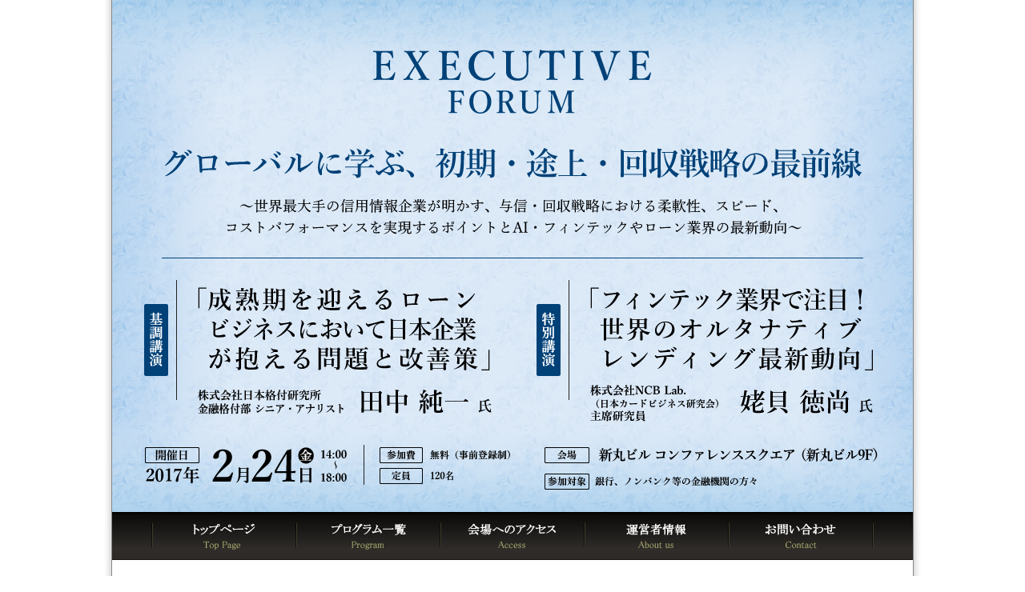

--- FILE ---
content_type: text/html
request_url: http://experian.symposium.jp/
body_size: 7894
content:
<!DOCTYPE html PUBLIC "-//W3C//DTD XHTML 1.0 Transitional//EN"
 "http://www.w3.org/TR/xhtml1/DTD/xhtml1-transitional.dtd">
<html xmlns="http://www.w3.org/1999/xhtml" xml:lang="ja" lang="ja">
<head>
<title>EXECUTIVE FORUM - グローバルに学ぶ、初期・途上・回収戦略の最前線</title>
<meta http-equiv="Content-Type" content="text/html; charset=shift_jis" />
<link rel="stylesheet" href="style.css" type="text/css" />
<!-- Facebook OGP -->
<meta property="og:type" content="article">
<meta property="og:title" content="EXECUTIVE FORUM - グローバルに学ぶ、初期・途上・回収戦略の最前線">
<meta property="og:url" content="http://experian.symposium.jp/">
<meta property="og:image" content="http://experian.symposium.jp/img/top_head.jpg">
<meta property="og:description" content="AI、ビッグデータ分析、フィンテック等、さまざまなテクノロジーのキーワードが叫ばれる中、よりスピーディーな戦略とベストプラクティスの実現が最も重要な鍵と言えます。柔軟かつスピーディーに顧客戦略を実現し、戦略構築・回収業務のプロセスをより簡素にする最新の手法を、世界最大手の信用情報企業が紐解きます。また、本フォーラムでは、日本国内のローンビジネスが抱える課題と解決の鍵となるポイントを、専門家をお呼びして、現在の業界の市場動向からAI・フィンテック等のテクノロジーの可能性までを包括して考えていきます。">
<!-- Twitter OGP -->
<meta name="twitter:card" content="summary_large_image">
<meta name="twitter:site" content="@TheFinance_T">
<meta name="twitter:creator" content="@TheFinance_T">

<!-- GoogleAnalytics -->
<script>
  (function(i,s,o,g,r,a,m){i['GoogleAnalyticsObject']=r;i[r]=i[r]||function(){
  (i[r].q=i[r].q||[]).push(arguments)},i[r].l=1*new Date();a=s.createElement(o),
  m=s.getElementsByTagName(o)[0];a.async=1;a.src=g;m.parentNode.insertBefore(a,m)
  })(window,document,'script','https://www.google-analytics.com/analytics.js','ga');

  ga('create', 'UA-8621195-10', 'auto');
  ga('send', 'pageview');

</script>
</head>

<body>
<div id="wrap">
  <div id="head">
    <h1><img src="./img/top_head.jpg" alt="EXECUTIVE FORUM" /></h1>
    <div id="navi"><!--
      --><img src="../img/navi_bg.jpg" alt="" /><!--
      --><a href="./"><img src="./img/navi_top.jpg" onmouseover="this.src='./img/navi_top_ov.jpg'" onmouseout="this.src='./img/navi_top.jpg'" alt="EXECUTIVE FORUM" /></a><!--
      --><a href="./program/"><img src="./img/navi_program.jpg" onmouseover="this.src='./img/navi_program_ov.jpg'" onmouseout="this.src='./img/navi_program.jpg'" alt="プログラム" /></a><!--
      --><a href="./access/"><img src="./img/navi_access.jpg" onmouseover="this.src='./img/navi_access_ov.jpg'" onmouseout="this.src='./img/navi_access.jpg'" alt="会場へのアクセス" /></a><!--
      --><a href="./company/"><img src="./img/navi_company.jpg" onmouseover="this.src='./img/navi_company_ov.jpg'" onmouseout="this.src='./img/navi_company.jpg'" alt="運営者情報" /></a><!--
      --><a href="./contact/"><img src="./img/navi_contact.jpg" onmouseover="this.src='./img/navi_contact_ov.jpg'" onmouseout="this.src='./img/navi_contact.jpg'" alt="お問い合わせ" /></a><!--
      --><img src="../img/navi_bg.jpg" alt="" />
    </div>
  </div >

  <div id="contents">
    <div id="left">
      <h2 id="top_h2_3"><img src="./img/top_h2_3.jpg" alt="EXECUTIVE FORUM" /></h2>
      <div id="top_table_title">
        <strong>EXECUTIVE FORUM</strong><br />
        グローバルに学ぶ、初期・途上・回収戦略の最前線
      </div>
      <table cellspacing=2 id="top_table">
        <tr>
          <th>開催日時</th>
          <td>2017年2月24日（金）　14:00～18:00（開場13:30～）</td>
        </tr>
        <tr>
          <th>開催概要</th>
          <td style="font-size:13px;">
            AI、ビッグデータ分析、フィンテック等、さまざまなテクノロジーのキーワードが叫ばれる中、よりスピーディーな戦略とベストプラクティスの実現が最も重要な鍵と言えます。柔軟かつスピーディーに顧客戦略を実現し、戦略構築・回収業務のプロセスをより簡素にする最新の手法を、世界最大手の信用情報企業が紐解きます。<br /><br />
            また、本フォーラムでは、日本国内のローンビジネスが抱える課題と解決の鍵となるポイントを、専門家をお呼びして、現在の業界の市場動向からAI・フィンテック等のテクノロジーの可能性までを包括して考えていきます。
          </td>
        </tr>
        <tr>
          <th>会場</th>
          <td>
            <b>新丸ビルコンファレンススクエア</b>　（<b style="color:#F6471E;">新丸の内ビルディング9F</b>）<br />
            ※丸の内ビルディングとのお間違いにご注意ください<br />
            <a href="./access/">≫ 地図・アクセスはこちら</a>
          </td>
        </tr>
        <tr>
          <th>定員</th>
          <td>120名 （事前登録制）</td>
        </tr>
        <tr>
          <th>参加対象</th>
          <td>
            銀行、ノンバンク等の金融機関の方々
          </td>
        </tr>
        <tr>
          <th>参加費</th>
          <td>
            無料
          </td>
        </tr>
        <tr>
          <th>主催</th>
          <td>
            エクスペリアンジャパン株式会社
            <img src="img/sponsor.png" alt="Experianロゴ" style="display:block; margin-top:20px;">
          </td>
        </tr>
      </table>

      <div style="line-height:180%; font-size:14px; font-weight:bold; color:#FF0000; margin:60px 0 50px 0; text-align:center;">本フォーラムは満席につき、受付を終了しました。<br / >多数のお申込み、ありがとうございました。</div>
      <!--<a href="./program/"><img src="./img/entry3.jpg" onmouseover="this.src='./img/entry3_ov.jpg'" onmouseout="this.src='./img/entry3.jpg'" alt="参加登録はこちら" id="entry" /></a>-->
    </div>

    <div id="right">
      <a href="./program/" title="プログラムページへ移動します"><img src="./img/right_entry.jpg" onmouseover="this.src='./img/right_entry_ov.jpg'" onmouseout="this.src='./img/right_entry.jpg'" alt="プログラムへ" id="right_entry" /></a>

      <h3><img src="./img/h3_2.jpg" alt="アクセスマップ" /></h3>
      <a href="./access/" title="会場へのアクセスはこちら"><img src="./img/right_map.jpg" onmouseover="this.src='./img/right_map_ov.jpg'" onmouseout="this.src='./img/right_map.jpg'" alt="EXECUTIVE FORUMの会場までの地図" /></a>
      <p>
        <b>■新丸ビルコンファレンススクエア</b><br />
        　 <b>Room901</b><br />
        　 東京都千代田区丸の内1-5-1<br />
        　 <b style="color:#F6471E;">新丸の内ビルディング9F</b>
      </p>

      <h3><img src="./img/h3_3.jpg" alt="お問い合わせ" /></h3>
      <a href="./contact/" id="contact_btn">お問い合わせフォームへ</a>
    </div>
  </div>

  <div id="back_to_top">
    <a href=""><img src="./img/back_to_top.jpg" onmouseover="this.src='./img/back_to_top_ov.jpg'" onmouseout="this.src='./img/back_to_top.jpg'" alt="EXECUTIVE FORUMのトップに戻る" /></a>
  </div>
  <div id="foot">
    <table >
      <tr valign="top">
        <td id="foot_table" width=278>
          <img src="./img/foot_category_1.jpg" alt="メインコンテンツ" />
          <div class="foot_navi"><a href="./">EXECUTIVE FORUM トップ</a></div>
          <div class="foot_navi"><a href="./program/">プログラム</a></div>
          <div class="foot_navi"><a href="./access/">会場へのアクセス</a></div>
        </td>
        <td id="foot_table" width=290>
          <img src="./img/foot_category_2.jpg" alt="サポート・お問い合わせ" />
          <div class="foot_navi"><a href="./privacy/">個人情報保護方針</a></div>
          <div class="foot_navi"><a href="./company/">運営者情報</a></div>
          <div class="foot_navi"><a href="./contact/">お問い合わせ</a></div>
        </td>
        <td>
          <p>
          </p>
          <div id="copyright">
            Seminar-info web site : <a href="http://www.seminar-info.jp/">http://www.seminar-info.jp/</a><br />
            <script type="text/javascript">now = new Date(); nowyear = now.getFullYear(); document.write('Copyright &copy; 1999-'+ nowyear +' Seminar Info Co.,Ltd. All rights reserved.');</script>
          </div>
        </td>
      </tr>
    </table>
  </div>
</div>
</body>

</html>


--- FILE ---
content_type: text/css
request_url: http://experian.symposium.jp/style.css
body_size: 20903
content:
/*
common
-------------------------------------------------------------------*/
* {
	color: #414141;
	padding: 0;
	font-size: 12px;
	margin: 0;
	line-height: 150%;
	font-family: "ＭＳ Ｐゴシック";
	font-weight: normal;
}
a {
	color: #3C3CFF;
}
a:hover {
	text-decoration: none;
}
img,
a img {
	border:none;
}
b {
	font-weight: bold;
}
h2 {
	margin-bottom: 20px;
}
h3 {
	margin: 40px 0px 10px 0px;
}
body {
	background-image: url("./img/bg.jpg");
	background-repeat: repeat-y;
	background-position: center;
	background-color: #FFFFFF;
}
#wrap {
	margin-left: auto;
	margin-right: auto;
	text-align: center;
	width: 1000px;
	background-color: #FFFFFF;
	border-right: 1px solid #888888;
	border-left: 1px solid #888888;
}
#navi {
	width: 1000px;
	height: 60px;
	background-image: url("../img/navi_bg.jpg");
}
#navi_bottom {
	/margin-top: -3px;
}
#contents {
	margin-top: 42px;
}
#contents #left {
	float: left;
	width: 640px;
	text-align: left; 
	margin-left: 40px;
}
#contents #right {
	float: right;
	width: 260px;
	text-align: left;
}
#entry {
	margin: 70px 0px 60px 55px;
}
#right_entry {
	margin: 0px 0px -10px -2px;
}
#contents #right p {
	margin: 15px 0px 10px 0px;
}
#back_to_top {
	clear: right;
	clear: left;
	margin-left: 700px;
}
*:first-child+html #back_to_top {
	clear: right;
	clear: left;
	margin-left: 700px;
	margin-bottom: -3px;
}
#foot {
	width: 940px;
	height: 253px;
	background-image: url("./img/foot_bg.jpg");
	padding: 45px 0px 0px 60px;
}
#foot_table {
	text-align: left;
}
.foot_navi {
	background-image: url("./img/arrow.png");
	background-repeat: no-repeat;
	background-position: 5% 45%;
	border-bottom: dotted 1px #777777;
	text-indent: 26px;
	width: 179px;
}
#foot_table a {
	line-height: 31px;
	color: #CCCCCC;
	text-indent: 26px;
	text-decoration: none;
}
#foot_table a:hover {
	text-decoration: underline;
}
#copyright {
	text-align: right;
	color: #CCCCCC;
	margin-top: 180px;
	font-family: Arial;
}
#copyright a {
	color: #CCCCCC;
	text-decoration: none;
	font-family: Arial;
}
#copyright a:hover {
	color: #CCCCCC;
	text-decoration: underline;
	font-family: Arial;
}
.pan {
	border-top: solid 1px #CCCCCC;
	border-bottom: solid 1px #CCCCCC;
	padding: 2px 5px 2px 0px;
	text-align: right;
	margin-bottom: 30px;
	width: 625px;
}
.pan a,
.pan strong {
	color: #666666;
}
.red {
	color: #FF0000;
}
#contact_btn {
	margin-top: 20px;
	width: 228px;
	height: 68px;
	display: block;
	background: url('../img/contact_btn.jpg') no-repeat 0 0;
	text-indent: -9999em;
	-webkit-transition: 0.3s ease-in-out;
	-moz-transition: 0.3s ease-in-out;
	-o-transition: 0.3s ease-in-out;
	transition: 0.3s ease-in-out;
	outline: none;
}
#contact_btn:hover {
	opacity: 0.8;
	filter: alpha(opacity=80);
}



/*
index
-------------------------------------------------------------------*/
#top_head {
	background-image: url("./img/top_head.jpg");
	width: 1000px;
	height: 500px;
}
#entry_btn01 {
	margin: 400px 0px 0px 685px;
}
#top_h2_2 { 
	margin-top: 20px\9;
}
#top_h2_2 img { 
	margin-bottom: 5px;
}
.support{
	margin-right:15px;
}
#top_table_title {
	background-image: url("./img/top_table_title.jpg");
	color: #FFFFFF;
	font-weight: bold;
	width: 608px;
	height: 53px;
	padding: 5px 0px 0px 20px;
	line-height: 200%;
	border: solid 1px #9C958F;
}
#top_table_title strong {
	font-size: 16px;
	font-weight: bold;
	color: #FFFFFF;
}
#top_table {
	border-left: solid 1px #9C958F;
	border-right: solid 1px #9C958F;
	border-bottom: solid 1px #9C958F;
	width: 630px;
}
#top_table th {
	background-color: #9C958F;
	color: #FFFFFF;
	font-weight: bold;
	width: 100px;
	text-align: center;
	padding: 18px 0px 18px 0px;
	border-right: solid 2px #888888;
	border-bottom: solid 1px #9C958F;
}
#top_table td {
	border-bottom: solid 1px #9C958F;
	padding: 15px;
}
.other_seminar {
	width: 222px;
	border-bottom: solid 1px #AAAAAA;
	padding-bottom: 10px;
	margin-bottom: 10px;
}
.other_seminar_text {
	font-size: 10px;
	margin: 5px 0px 0px 16px;
}
#other_more {
	width: 222px;
	text-align: right;
}
.text_block a {
	color: #3C3CFF;
	text-decoration: underline;
}
.text_block a:hover {
	text-decoration: none;
}
#entry7 {
	margin: -20px 0px 30px 425px;
}
#pickup {
	position: relative;
	height: 680px;
	margin-top: 38px;
}
#pickup #sponsor_top1 {
	position: absolute;
	top: 0;
	left: 0;
	padding: 9px 9px 26px 9px;
	background: #F9F8F6;
	border: 1px solid #666;
	border-radius: 4px; 
	box-shadow: 3px 3px 3px #CCC;
}
#pickup #sponsor_top2 {
	position: absolute;
	top: 0;
	left: 330px;
	padding: 9px 9px 18px 9px;
	background: #F9F8F6;
	border: 1px solid #666;
	border-radius: 4px; 
	box-shadow: 3px 3px 3px #CCC;
}
#pickup #sponsor_top3 {
	position: absolute;
	top: 330px;
	left: 330px;
	padding: 9px 9px 18px 9px;
	background: #F9F8F6;
	border: 1px solid #666;
	border-radius: 4px; 
	box-shadow: 3px 3px 3px #CCC;
}
#pickup #sponsor_top1:hover {
	position: absolute;
	top: -10px;
	left: -10px;
	border: 5px solid #333;
	z-index: 10000;
	padding: 20px 20px 30px 20px;
}
#pickup #sponsor_top2:hover {
	position: absolute;
	top: -10px;
	left: 320px;
	border: 5px solid #333;
	z-index: 10000;
	padding: 20px 20px 25px 20px;
}
#pickup #sponsor_top3:hover {
	position: absolute;
	top: 320px;
	left: 320px;
	border: 5px solid #333;
	z-index: 10000;
	padding: 20px 20px 25px 20px;
}
#pickup img {
	transition: all 0.25s cubic-bezier(0.165, 0.14, 0.2, 1) 0s;
	-moz-transition: all 0.25s cubic-bezier(0.165, 0.2, 0.44, 1) 0s;
	-webkit-transition: all 0.25s cubic-bezier(0.165, 0.2, 0.44, 1) 0s;
	-ms-transition: all 0.25s cubic-bezier(0.165, 0.2, 0.44, 1) 0s;
}
#sponsor_banner {
	position: relative;
	width: 220px;
	height: 90px;
	border: 1px solid #666;
}
#sponsor_banner img {
	position: absolute;
	top: 7px;
	left: 21px;
}
#sponsor_banner:hover {
	border: 3px solid #666;
	width: 216px;
	height: 86px;
}
#sponsor_banner:hover img {
	position: absolute;
	top: 5px;
	left: 19px;
}
.pickup_seminar {
	margin: -5px 0 25px 0;
}
.pickup_seminar h3 {
	display: block;
	background: url("./img/top_seminar_bg") no-repeat 170px 12px;
	padding-left: 210px;
	margin-bottom: 15px;
	min-height: 30px;
}
.pickup_seminar h3 a {
	font-size: 18px;
	font-weight: bold;
	color: #414141;
}
.pickup_seminar span {
	padding-left: 60px;
	font-size: 14px;
}
.pickup_seminar div {
	padding: 18px 10px 30px 210px;
	line-height: 180%;
}
.pickup_seminar p {
	text-align: right;
	padding: 0 10px 35px 0;
}
.pickup_seminar img {
	box-shadow: 4px 4px 4px #888;
	-webkit-transition: 0.3s ease-in-out;
	-moz-transition: 0.3s ease-in-out;
	-o-transition: 0.3s ease-in-out;
	transition: 0.3s ease-in-out;
}
.pickup_seminar img:hover {
	opacity: 0.8;
	filter: alpha(opacity=80);
}



/*
program
-------------------------------------------------------------------*/
#program_contents {
	margin: 42px 0px 0px 40px;
	width: 880px;
	text-align: left; 
}
*:first-child+html #program_contents {
	margin-left: -40px;
}
.program_pan {
	border-top: solid 1px #CCCCCC;
	border-bottom: solid 1px #CCCCCC;
	padding: 2px 5px 2px 0px;
	text-align: right;
	margin-bottom: 30px;
	width: 920px;
}
.program_pan a,
.program_pan strong {
	color: #666666;
}
#program_text {
	margin: 0px 0px 30px 10px;
}
#program_text p {
	margin-top: 10px;
}
#open {
	background-image: url("./img/program_open.jpg");
	background-repeat: repeat-x;
	color: #FFFFFF;
	font-weight: bold;
	font-size: 14px;
	padding: 10px 0px 10px 0px;
	margin-bottom: 2px;
	width: 920px;
	height: 22px;
	text-align: center;
	text-shadow: -1px -1px 0px #000000;
}
.program_space1 {
	width: 40px;
	background-color: #6A93CC;
}
.program_space2 {
	width: 40px;
	background-color: #6A93CC;
	border-bottom: 1px solid #FFFFFF;
}
.free_program {
	height: 35px;
	background-image: url("./img/free_program.jpg");
	background-repeat: repeat-x;
	text-align: center;
	font-size: 14px;
	font-weight: bold;
	color: #FFFFFF;
}
#charged_program {
	height: 35px;
	background-image: url("./img/charged_program.jpg");
	background-repeat: repeat-x;
	text-align: center;
	font-size: 14px;
	font-weight: bold;
	color: #FFFFFF;
}
.time {
	width: 40px;
	background-color: #6A93CC;
	color: #FFFFFF;
	text-align: center;
	font-family: "ＭＳ ゴシック";
	border-top: 1px solid #FFFFFF;
	border-bottom: 1px solid #FFFFFF;
}
#program_category_A {
	height: 40px;
	background-color: #6A93CC;
	font-size: 12px;
	color: #FFFFFF;
	text-align: center;
	font-weight: bold;
	line-height: 130%;
}
#program_category_B,
#program_category_C,
#program_category_D {
	height: 40px;
	background-color: #6A93CC;
	font-size: 12px;
	color: #FFFFFF;
	text-align: center;
	border-left: 1px solid #FFFFFF;
	font-weight: bold;
	line-height: 130%;
}
.program_A {
	border: 1px solid #666666;
	vertical-align: top;
	background-color: #E4EEF8;
}
.program_detail {
	vertical-align: top;
	padding: 15px 0;
}
.program_A img {
	width: 120px;
	height: auto;
	margin: 20px 5px 20px 20px;
}
.program_head {
	border-bottom: 1px solid #AAAAAA;
	background-color: #FFFFFF;
}
.checkbox {
	width: 19px;
	height: 50px;
	background-image: url("./img/program_checkbox.jpg");
	background-repeat: no-repeat;
	text-align: center;
}
.program_title {
	width: 840px;
	height: 50px;
	background-image: url("./img/program_title_bg.jpg");
	background-repeat: repeat-x;
	text-align: left;
	padding: 0px 1px 0px 6px;
	/padding: 0px 0px 0px 3px;
}
.program_title a {
	line-height: 130%;
	color: #2867AC;
	font-size: 16px;
	font-weight: bold;
}
.code {
	margin: 6px 0px 5px 12px;
	background-repeat: no-repeat;
	font-size: 10px;
	color: #444444;
}
.profile {
	margin: 0px 0px 0px 30px;
	line-height: 130%;
	font-size: 13px;
	color: #444444;
}
.lecturer {
	margin: 6px 0px 8px 30px;
	line-height: 130%;
	font-size: 16px;
	font-weight: bold;
	color: #000000;
}
.history {
	line-height: 160%;
	margin: 0 20px;
	padding: 10px;
	font-size: 13px;
	background-color: #D8E2EB;
	border: 1px solid #CCC;
}
.text {
	margin: 15px 12px 2px 12px;
	line-height: 150%;
	font-size: 13px;
	color: #444444;
}
.close {
	color: #FF0000;
	font-size: 13px;
	margin: 3px 0px 10px 15px;
	border: 1px solid #FF0000;
	text-align: center;
	width: 182px;
}
.lunch_and_reception {
	height: 50px;
	margin: 6px 0px 6px 0px;
}
#lunch,
#reception {
	width: 870px;
	height: 50px;
	background-image: url("./img/lunch.jpg");
	background-repeat: no-repeat;
	background-position: center;
	text-align: center;
	font-size: 14px;
	font-weight: bold;
	color: #FFFFFF;
	text-shadow: 0px -1px 0px #4E9E5B;
}
#program_entry {
	margin: 70px 0px 60px 200px;
}
#fax_entry {
	margin-bottom: 10px;
}



/*
detail
-------------------------------------------------------------------*/
#detail_ico {
	width: 630px;
	text-align: right;
	margin-bottom: 8px;
}
#detail_table_title {
	background-image: url("./img/detail_table_title.jpg");
	color: #FFFFFF;
	font-weight: bold;
	width: 608px;
	height: 53px;
	padding: 5px 0px 0px 20px;
	line-height: 200%;
	border: solid 1px #9C958F;
}
#detail_table_title strong {
	font-size: 16px;
	font-weight: bold;
	color: #FFFFFF;
}
#detail_table {
	border-left: solid 1px #AD9969;
	border-right: solid 1px #AD9969;
	border-bottom: solid 1px #AD9969;
	width: 630px;
}
#detail_table th {
	background-color: #C7B79E;
	color: #FFFFFF;
	font-weight: bold;
	width: 100px;
	text-align: center;
	padding: 18px 0px 18px 0px;
	border-right: solid 2px #BAA687;
	border-bottom: solid 1px #C7B79E;
}
#detail_table td {
	border-bottom: solid 1px #C7B79E;
	padding: 15px;
}
#detail_text {
	color: #666666;
	border-top: solid 1px #CCCCCC;
	width: 620px;
	padding: 30px 0px 30px 10px;
}
#detail_text img {
	margin: 25px 0px 10px 190px;
}


/*
entry
-------------------------------------------------------------------*/
#entry_text {
	margin: 0px 0px 10px 5px;
}
.entry_table {
	border: solid 1px #AD9969;
	width: 630px;
	margin-bottom: 10px;
}
.entry_table th {
	background-color: #C7B79E;
	color: #FFFFFF;
	font-weight: bold;
	text-align: center;
	width: 100px;
	padding: 3px 0px 3px 0px;
	border-right: solid 2px #BAA687;
	border-bottom: solid 1px #C7B79E;
}
.entry_table td {
	border-bottom: solid 1px #C7B79E;
	padding: 3px 0px 3px 15px;
}
.delete {
	margin-left: 390px;
	padding: 0px 12px 0px 12px;
}
#step_entry {
	margin: 70px 0px 30px 55px;
}
#back {
	text-align: right;
	margin: 0px 30px 60px 0px;
}
#step2_text {
	margin: 0px 0px 25px 5px;
}
.kome {
	color: #FF0000;
	font-weight: bold;
}
#step2_table,
#step3_table {
	border: solid 1px #AD9969;
	width: 630px;
	margin-bottom: 10px;
}
#step2_table th,
#step3_table th {
	background-color: #C7B79E;
	color: #FFFFFF;
	font-weight: bold;
	text-align: center;
	width: 110px;
	padding: 10px 0px 10px 0px;
	border-right: solid 2px #BAA687;
	border-bottom: solid 1px #C7B79E;
}
#step2_table td {
	border-bottom: solid 1px #C7B79E;
	padding: 3px 0px 3px 15px;
	color: #999999;
}
#step2_table td .text {
	color: #666666;
}
#step2_table .name {
	margin-right: 30px;
	padding: 0px 3px 0px 3px;
	height: 20px;
	width: 80px;
}
#step2_table .long_box {
	margin-right: 30px;
	padding: 0px 3px 0px 3px;
	height: 20px;
	width: 250px;
}
#step2_table #tel1,
#step2_table #tel2 {
	margin-right: 5px;
	height: 20px;
	width: 40px;
	text-align: center;
}
#step2_table #tel3 {
	margin-right: 30px;
	height: 20px;
	width: 40px;
	text-align: center;
}
#step2_table #zip_code1 {
	margin-right: 5px;
	height: 20px;
	width: 40px;
	text-align: center;
}
#step2_table #zip_code2 {
	margin-right: 30px;
	height: 20px;
	width: 45px;
	text-align: center;
}
#step2_table #district {
	height: 20px;
	width: 95px;
}
#step2_table #memo {
	height: 150px;
	width: 430px;
	margin: 5px 0px 5px 0px;
	padding: 0px 3px 0px 3px;
}
.step3_text {
	font-weight: bold;
	text-decoration: underline;
	font-size: 13px;
	margin: 30px 0px 3px 0px;
}
#step3_table td {
	border-bottom: solid 1px #C7B79E;
	padding: 3px 0px 3px 15px;
}
#privacy_check_text {
	margin: 50px 0px 5px 55px;
	font-weight: bold;
	text-decoration: underline;
	font-size: 13px;
}
#privacy_scroll {
	overflow-y: scroll;
	width: 500px;
	height: 100px;
	border: 1px solid #666666;
	padding: 10px;
	color: #666666;
	margin-left: 55px;
}
#privacy_scroll b {
	color: #666666;
	font-weight: bold;
}
#privacy_check {
	margin: 20px 0px 0px 55px;
}
#privacy_check input {
	margin-right: 6px;
}
#privacy_check label {
	margin-right: 20px;
}
#step3_entry {
	margin: 30px 0px 70px 51px;
}
#step4_text1 {
	padding: 30px 0px 60px 20px;
	border-bottom: solid 1px #CCCCCC;
}
#step4_text2 {
	margin: 40px 0px 80px 20px;
}


/*
access
-------------------------------------------------------------------*/
#access_text {
	font-family: "ＭＳ ゴシック";
	border-top: solid 1px #CCCCCC;
	border-bottom: solid 1px #CCCCCC;
	width: 620px;
	padding: 30px 0px 30px 20px;
	margin-top: 30px;
}
#access_img {
	height: 158px;
	width: 630px;
	position: relative;
	margin-bottom: 10px;
}
#access_img1 {
	position: absolute;
	top: 30%;
	left: 50px;
}
#access_img2 {
	position: absolute;
	top: 20%;
	left: 330px;
}
#access_img3 {
	position: absolute;
	top: 47%;
	left: 445px;
}


/*
company
-------------------------------------------------------------------*/
#company_table {
	border: solid 1px #AD9969;
	width: 630px;
	margin-bottom: 50px;
}
#company_table th {
	background-color: #C7B79E;
	color: #FFFFFF;
	font-weight: bold;
	text-align: center;
	width: 100px;
	padding: 5px 0px 5px 0px;
	border-right: solid 2px #BAA687;
	border-bottom: solid 1px #C7B79E;
}
#company_table td {
	border-bottom: solid 1px #C7B79E;
	padding: 5px 15px 5px 15px;
}
#company_map {
	margin: 0px 25px 50px 0px;
}
#history_table {
	width: 630px;
}
#history_table th {
	text-align: center;
	width: 80px;
	padding: 10px 0px 10px 0px;
	border-bottom: solid 1px #CCCCCC;
	vertical-align: top;
	font-weight: bold;
}
#history_table td {
	border-bottom: solid 1px #CCCCCC;
	padding: 10px 7px 10px 10px;
}
#history_table2 {
	width: 630px;
	margin-bottom: 100px;
}
#history_table2 th {
	text-align: center;
	width: 80px;
	padding: 8px 0px 8px 0px;
	vertical-align: top;
	font-weight: bold;
}
#history_table2 td {
	padding: 8px 3px 8px 7px;
}


/*
contact
-------------------------------------------------------------------*/
#contact {
	border-collapse: collapse;
	width: 630px;
}
#contact th {
	font-size: 12px;
	font-weight: bold;
	color: #444444;
	line-height: 140%;
	width: 150px;
	padding: 12px 0px;
	border: 1px solid #AAAAAA;
	background-color: #F5F5F5;
	text-align: center;
}
#contact td {
	border: 1px solid #AAAAAA;
	padding: 8px 15px 5px 15px;
	font-size: 12px;
	color: #444444;
	width: 440px;
}
.red {
	color: #FF0000;
	font-weight: bold;
	margin-left: 3px;
}
.input_text {
	height: 22px;
	padding: 1px 4px;
	border-radius: 2px;
	border: 1px solid #AAA;
}
.input_text:hover,
#contact_select:hover,
#contact textarea:hover {
	background-color: #FFFFCC;
}
.input_text:focus,
#contact_select:focus,
#contact textarea:focus {
	background-color: #FFFFCC;
}
#contact_select {
	height: 24px;
	padding: 3px 2px 0 4px;
	border-radius: 2px;
	border: 1px solid #AAA;
}
#contact textarea {
	padding: 4px;
	border-radius: 2px;
	border: 1px solid #AAA;
}
.sample {
	color: #999999;
	margin-top: 2px;
}
#send {
	margin: 50px 0px 70px 210px;
}
#send_btn {
	padding: 10px 50px;
	max-width: 300px;
	/padding: 10px 0;
}
#reset_btn {
	padding: 10px 20px;
	margin-left: 20px;
	max-width: 150px;
	/padding: 10px 0;
}



/*
faq
-------------------------------------------------------------------*/
#question {
	padding: 0px 0px 30px 8px;
	margin-bottom: 30px;
	width: 622px;
}
#question a,
#question a b {
	text-decoration: none;
	font-size: 13px;
}
#question a:hover {
	text-decoration: underline;
}
#question li {
	list-style: none;
	line-height: 170%;
}
.answer_title {
	background-color: #E4E0DA;
	border-left: 4px #cccccc solid;
	line-height: 26px;
	text-indent: 10px;
	font-weight: bold;
	width: 630px;
}
.answer_text {
	margin: 10px 0px 40px 8px;
	width: 622px;
}


/*
privacy
-------------------------------------------------------------------*/
#privacy_text {
	padding: 0px 0px 30px 8px;
	margin-bottom: 30px;
	border-bottom: solid 1px #CCCCCC;
	width: 622px;
}
#privacy_contact {
	padding: 0px 0px 50px 8px;
}
#privacy_contact b {
	text-decoration: underline;
}


/*
sponsor
-------------------------------------------------------------------*/
#sponsor {
	margin: 10px 0 80px 0;
}


/*
faq
-------------------------------------------------------------------*/
#faq_list {
	margin: 40px 0px 0px 0px;
	padding: 0px 0px 50px 20px;
	border-bottom: 1px dotted #999999;
}
#faq_list a {
	line-height: 200%;
}
.faq_1 {
	padding: 30px 0px 30px 35px;
	background-color: #EDF7FF;
	border-bottom: 1px dotted #999999;
}
.faq_2 {
	padding: 30px 0px 30px 35px;
	border-bottom: 1px dotted #999999;
}
.faq_3 {
	margin-bottom: 100px;
	padding: 30px 0px 30px 35px;
	border-bottom: 1px dotted #999999;
}
.faq_q {
	background-image: url("./img/faq_q.png");
	background-position: left;
	background-repeat: no-repeat;
	text-indent: 32px;
	line-height: 27px;
	color: #000066;
	font-weight: bold;
	font-size: 14px;
	margin-bottom: 20px;
}
.faq_a {
	background-image: url("./img/faq_a.png");
	background-position: top left;
	background-repeat: no-repeat;
	line-height: 170%;
	padding-left: 32px;
}
#faq_other {
	margin-top: 90px;

}
#faq_other_text {
	margin: 20px;
}


/*
report
-------------------------------------------------------------------*/
#report_h2_1 {
	margin-bottom: 5px;
}
.report_text {
	padding: 0px 0px 0px 8px;
	margin-bottom: 30px;
	width: 622px;
	font-size: 13px;
	line-height: 180%;
}
#report_logo_1 {
	margin: 20px 0px 40px 10px;
}
#reprt_list {
	margin-left: 10px;
}
#reprt_list li {
	list-style: none;
	line-height: 200%;
	font-size: 13px;
}
#reprt_list li a {
	font-size: 13px;
}
#reprt_list b {
	font-size: 16px;
	line-height: 250%;
}
.report_img_right {
	border: 1px solid #AAAAAA;
	padding: 4px;
	margin: 10px 10px 50px 35px;
}
.report_img {
	margin: 50px 0px 10px 0px;
}

#report_link {
	width: 924px;
	height: 120px;
	margin: 50px 0px 50px 40px;
	background-image: url("./img/report_link_bg.jpg");
	background-repeat: no-repeat;
	background-position: 0 0;
	text-align: left;
}
#report_link_1 {
	margin: 75px 0px 0px 150px;
}
#report_link_2 {
	margin: 75px 150px 0px 0px;
	float: right;
}
.report_title {
	width: 630px;
	background: url('./img/report_title_bg.jpg') no-repeat bottom left;
	font-family:"ＭＳ Ｐ明朝", serif;
	font-size: 15px;
	padding-bottom: 10px;
	margin-bottom: 20px;
	clear: both;
}
.report_title h2 {
	font-family:"ＭＳ Ｐ明朝", serif;
	font-size: 30px;
	font-weight: bold;
	line-height: 140%;
	margin: 0 0 8px 0;
}
.report_title h2 div {
	font-family:"ＭＳ Ｐ明朝", serif;
	font-size: 22px;
	font-weight: bold;
}
.report_title b {
	display: inline-block;
	background-color: #0A9AD7;
	color: #FFF;
	font-family:"ＭＳ Ｐ明朝", serif;
	font-size: 15px;
	font-weight: bold;
	padding: 2px 10px 1px 10px;;
	margin-bottom:6px;
	border-radius: 3px;
	text-shadow: 0 -1px 0 rgba(0,0,0,0.15);
	box-shadow: 2px 2px 2px rgba(0,0,0,0.2);
}
#back_to_top2 {
	position: fixed;
	bottom: 0;
	right: 5%;
}


